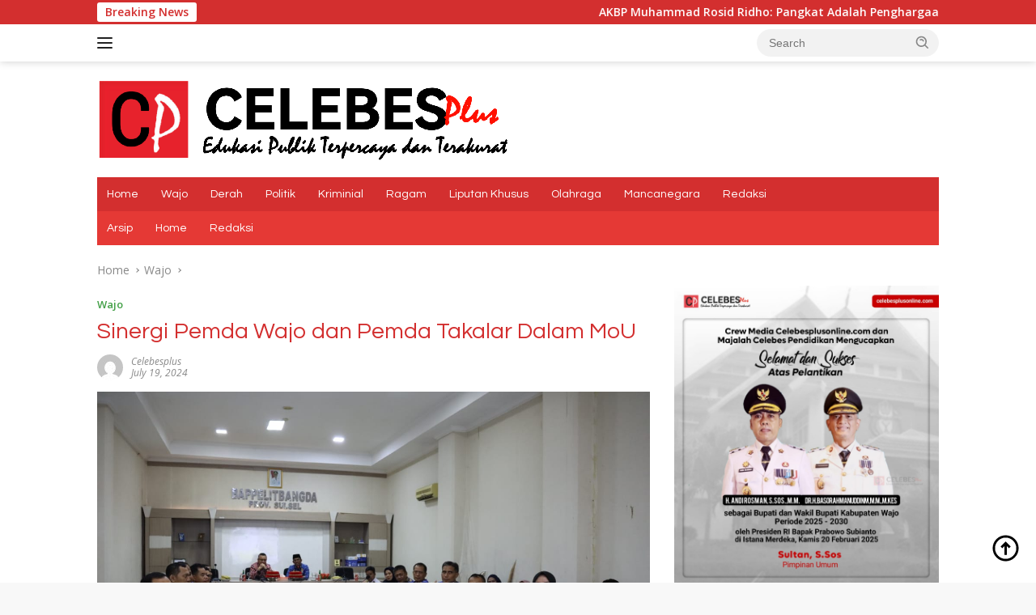

--- FILE ---
content_type: text/html; charset=UTF-8
request_url: https://celebesplusonline.com/index.php/2024/07/19/sinergi-pemda-wajo-dan-pemda-takalar-dalam-mou/
body_size: 20403
content:
<!doctype html>
<html lang="en-US">
<head>
	<meta charset="UTF-8">
	<meta name="viewport" content="width=device-width, initial-scale=1">
	<link rel="profile" href="https://gmpg.org/xfn/11">

	<meta name='robots' content='index, follow, max-image-preview:large, max-snippet:-1, max-video-preview:-1' />
	<style>img:is([sizes="auto" i], [sizes^="auto," i]) { contain-intrinsic-size: 3000px 1500px }</style>
	
	<!-- This site is optimized with the Yoast SEO plugin v24.5 - https://yoast.com/wordpress/plugins/seo/ -->
	<title>Sinergi Pemda Wajo dan Pemda Takalar Dalam MoU - CelebesPlus Online</title>
	<link rel="canonical" href="https://celebesplusonline.com/index.php/2024/07/19/sinergi-pemda-wajo-dan-pemda-takalar-dalam-mou/" />
	<meta property="og:locale" content="en_US" />
	<meta property="og:type" content="article" />
	<meta property="og:title" content="Sinergi Pemda Wajo dan Pemda Takalar Dalam MoU - CelebesPlus Online" />
	<meta property="og:description" content="Celebesplusonline.com ( Wajo Sulsel ) &#8211;Pemerintah Kabupaten Wajo dan Pemerintah Kabupaten Takalar melakukan kerjasama dengan..." />
	<meta property="og:url" content="https://celebesplusonline.com/index.php/2024/07/19/sinergi-pemda-wajo-dan-pemda-takalar-dalam-mou/" />
	<meta property="og:site_name" content="CelebesPlus Online" />
	<meta property="article:published_time" content="2024-07-19T02:38:27+00:00" />
	<meta property="og:image" content="https://celebesplusonline.com/wp-content/uploads/2024/07/IMG-20240719-WA0004.jpg" />
	<meta property="og:image:width" content="1280" />
	<meta property="og:image:height" content="853" />
	<meta property="og:image:type" content="image/jpeg" />
	<meta name="author" content="Celebesplus" />
	<meta name="twitter:card" content="summary_large_image" />
	<meta name="twitter:label1" content="Written by" />
	<meta name="twitter:data1" content="Celebesplus" />
	<meta name="twitter:label2" content="Est. reading time" />
	<meta name="twitter:data2" content="2 minutes" />
	<script type="application/ld+json" class="yoast-schema-graph">{"@context":"https://schema.org","@graph":[{"@type":"Article","@id":"https://celebesplusonline.com/index.php/2024/07/19/sinergi-pemda-wajo-dan-pemda-takalar-dalam-mou/#article","isPartOf":{"@id":"https://celebesplusonline.com/index.php/2024/07/19/sinergi-pemda-wajo-dan-pemda-takalar-dalam-mou/"},"author":{"name":"Celebesplus","@id":"https://celebesplusonline.com/#/schema/person/fcae5d14388e4b680cfbaed99f0b0b6a"},"headline":"Sinergi Pemda Wajo dan Pemda Takalar Dalam MoU","datePublished":"2024-07-19T02:38:27+00:00","mainEntityOfPage":{"@id":"https://celebesplusonline.com/index.php/2024/07/19/sinergi-pemda-wajo-dan-pemda-takalar-dalam-mou/"},"wordCount":345,"commentCount":0,"publisher":{"@id":"https://celebesplusonline.com/#organization"},"image":{"@id":"https://celebesplusonline.com/index.php/2024/07/19/sinergi-pemda-wajo-dan-pemda-takalar-dalam-mou/#primaryimage"},"thumbnailUrl":"https://celebesplusonline.com/wp-content/uploads/2024/07/IMG-20240719-WA0004.jpg","articleSection":["Wajo"],"inLanguage":"en-US","potentialAction":[{"@type":"CommentAction","name":"Comment","target":["https://celebesplusonline.com/index.php/2024/07/19/sinergi-pemda-wajo-dan-pemda-takalar-dalam-mou/#respond"]}]},{"@type":"WebPage","@id":"https://celebesplusonline.com/index.php/2024/07/19/sinergi-pemda-wajo-dan-pemda-takalar-dalam-mou/","url":"https://celebesplusonline.com/index.php/2024/07/19/sinergi-pemda-wajo-dan-pemda-takalar-dalam-mou/","name":"Sinergi Pemda Wajo dan Pemda Takalar Dalam MoU - CelebesPlus Online","isPartOf":{"@id":"https://celebesplusonline.com/#website"},"primaryImageOfPage":{"@id":"https://celebesplusonline.com/index.php/2024/07/19/sinergi-pemda-wajo-dan-pemda-takalar-dalam-mou/#primaryimage"},"image":{"@id":"https://celebesplusonline.com/index.php/2024/07/19/sinergi-pemda-wajo-dan-pemda-takalar-dalam-mou/#primaryimage"},"thumbnailUrl":"https://celebesplusonline.com/wp-content/uploads/2024/07/IMG-20240719-WA0004.jpg","datePublished":"2024-07-19T02:38:27+00:00","breadcrumb":{"@id":"https://celebesplusonline.com/index.php/2024/07/19/sinergi-pemda-wajo-dan-pemda-takalar-dalam-mou/#breadcrumb"},"inLanguage":"en-US","potentialAction":[{"@type":"ReadAction","target":["https://celebesplusonline.com/index.php/2024/07/19/sinergi-pemda-wajo-dan-pemda-takalar-dalam-mou/"]}]},{"@type":"ImageObject","inLanguage":"en-US","@id":"https://celebesplusonline.com/index.php/2024/07/19/sinergi-pemda-wajo-dan-pemda-takalar-dalam-mou/#primaryimage","url":"https://celebesplusonline.com/wp-content/uploads/2024/07/IMG-20240719-WA0004.jpg","contentUrl":"https://celebesplusonline.com/wp-content/uploads/2024/07/IMG-20240719-WA0004.jpg","width":1280,"height":853},{"@type":"BreadcrumbList","@id":"https://celebesplusonline.com/index.php/2024/07/19/sinergi-pemda-wajo-dan-pemda-takalar-dalam-mou/#breadcrumb","itemListElement":[{"@type":"ListItem","position":1,"name":"Beranda","item":"https://celebesplusonline.com/"},{"@type":"ListItem","position":2,"name":"Sinergi Pemda Wajo dan Pemda Takalar Dalam MoU"}]},{"@type":"WebSite","@id":"https://celebesplusonline.com/#website","url":"https://celebesplusonline.com/","name":"CelebesPlus Online","description":"Edukasi Publik Terpercaya dan Terakurat","publisher":{"@id":"https://celebesplusonline.com/#organization"},"potentialAction":[{"@type":"SearchAction","target":{"@type":"EntryPoint","urlTemplate":"https://celebesplusonline.com/?s={search_term_string}"},"query-input":{"@type":"PropertyValueSpecification","valueRequired":true,"valueName":"search_term_string"}}],"inLanguage":"en-US"},{"@type":"Organization","@id":"https://celebesplusonline.com/#organization","name":"CelebesPlus Online","url":"https://celebesplusonline.com/","logo":{"@type":"ImageObject","inLanguage":"en-US","@id":"https://celebesplusonline.com/#/schema/logo/image/","url":"https://celebesplusonline.com/wp-content/uploads/2024/04/logo-clb.png","contentUrl":"https://celebesplusonline.com/wp-content/uploads/2024/04/logo-clb.png","width":512,"height":103,"caption":"CelebesPlus Online "},"image":{"@id":"https://celebesplusonline.com/#/schema/logo/image/"}},{"@type":"Person","@id":"https://celebesplusonline.com/#/schema/person/fcae5d14388e4b680cfbaed99f0b0b6a","name":"Celebesplus","image":{"@type":"ImageObject","inLanguage":"en-US","@id":"https://celebesplusonline.com/#/schema/person/image/","url":"https://secure.gravatar.com/avatar/3a5770cd33fd996419b49f72a03b7f116caced517992db2aba9d328cfb01d4e8?s=96&d=mm&r=g","contentUrl":"https://secure.gravatar.com/avatar/3a5770cd33fd996419b49f72a03b7f116caced517992db2aba9d328cfb01d4e8?s=96&d=mm&r=g","caption":"Celebesplus"},"url":"https://celebesplusonline.com/index.php/author/celebesplus/"}]}</script>
	<!-- / Yoast SEO plugin. -->


<link rel='dns-prefetch' href='//fonts.googleapis.com' />
<link rel="alternate" type="application/rss+xml" title="CelebesPlus Online  &raquo; Feed" href="https://celebesplusonline.com/index.php/feed/" />
<link rel="alternate" type="application/rss+xml" title="CelebesPlus Online  &raquo; Comments Feed" href="https://celebesplusonline.com/index.php/comments/feed/" />
<link rel="alternate" type="application/rss+xml" title="CelebesPlus Online  &raquo; Sinergi Pemda Wajo dan Pemda Takalar Dalam MoU Comments Feed" href="https://celebesplusonline.com/index.php/2024/07/19/sinergi-pemda-wajo-dan-pemda-takalar-dalam-mou/feed/" />
<script>
window._wpemojiSettings = {"baseUrl":"https:\/\/s.w.org\/images\/core\/emoji\/16.0.1\/72x72\/","ext":".png","svgUrl":"https:\/\/s.w.org\/images\/core\/emoji\/16.0.1\/svg\/","svgExt":".svg","source":{"concatemoji":"https:\/\/celebesplusonline.com\/wp-includes\/js\/wp-emoji-release.min.js?ver=6.8.3"}};
/*! This file is auto-generated */
!function(s,n){var o,i,e;function c(e){try{var t={supportTests:e,timestamp:(new Date).valueOf()};sessionStorage.setItem(o,JSON.stringify(t))}catch(e){}}function p(e,t,n){e.clearRect(0,0,e.canvas.width,e.canvas.height),e.fillText(t,0,0);var t=new Uint32Array(e.getImageData(0,0,e.canvas.width,e.canvas.height).data),a=(e.clearRect(0,0,e.canvas.width,e.canvas.height),e.fillText(n,0,0),new Uint32Array(e.getImageData(0,0,e.canvas.width,e.canvas.height).data));return t.every(function(e,t){return e===a[t]})}function u(e,t){e.clearRect(0,0,e.canvas.width,e.canvas.height),e.fillText(t,0,0);for(var n=e.getImageData(16,16,1,1),a=0;a<n.data.length;a++)if(0!==n.data[a])return!1;return!0}function f(e,t,n,a){switch(t){case"flag":return n(e,"\ud83c\udff3\ufe0f\u200d\u26a7\ufe0f","\ud83c\udff3\ufe0f\u200b\u26a7\ufe0f")?!1:!n(e,"\ud83c\udde8\ud83c\uddf6","\ud83c\udde8\u200b\ud83c\uddf6")&&!n(e,"\ud83c\udff4\udb40\udc67\udb40\udc62\udb40\udc65\udb40\udc6e\udb40\udc67\udb40\udc7f","\ud83c\udff4\u200b\udb40\udc67\u200b\udb40\udc62\u200b\udb40\udc65\u200b\udb40\udc6e\u200b\udb40\udc67\u200b\udb40\udc7f");case"emoji":return!a(e,"\ud83e\udedf")}return!1}function g(e,t,n,a){var r="undefined"!=typeof WorkerGlobalScope&&self instanceof WorkerGlobalScope?new OffscreenCanvas(300,150):s.createElement("canvas"),o=r.getContext("2d",{willReadFrequently:!0}),i=(o.textBaseline="top",o.font="600 32px Arial",{});return e.forEach(function(e){i[e]=t(o,e,n,a)}),i}function t(e){var t=s.createElement("script");t.src=e,t.defer=!0,s.head.appendChild(t)}"undefined"!=typeof Promise&&(o="wpEmojiSettingsSupports",i=["flag","emoji"],n.supports={everything:!0,everythingExceptFlag:!0},e=new Promise(function(e){s.addEventListener("DOMContentLoaded",e,{once:!0})}),new Promise(function(t){var n=function(){try{var e=JSON.parse(sessionStorage.getItem(o));if("object"==typeof e&&"number"==typeof e.timestamp&&(new Date).valueOf()<e.timestamp+604800&&"object"==typeof e.supportTests)return e.supportTests}catch(e){}return null}();if(!n){if("undefined"!=typeof Worker&&"undefined"!=typeof OffscreenCanvas&&"undefined"!=typeof URL&&URL.createObjectURL&&"undefined"!=typeof Blob)try{var e="postMessage("+g.toString()+"("+[JSON.stringify(i),f.toString(),p.toString(),u.toString()].join(",")+"));",a=new Blob([e],{type:"text/javascript"}),r=new Worker(URL.createObjectURL(a),{name:"wpTestEmojiSupports"});return void(r.onmessage=function(e){c(n=e.data),r.terminate(),t(n)})}catch(e){}c(n=g(i,f,p,u))}t(n)}).then(function(e){for(var t in e)n.supports[t]=e[t],n.supports.everything=n.supports.everything&&n.supports[t],"flag"!==t&&(n.supports.everythingExceptFlag=n.supports.everythingExceptFlag&&n.supports[t]);n.supports.everythingExceptFlag=n.supports.everythingExceptFlag&&!n.supports.flag,n.DOMReady=!1,n.readyCallback=function(){n.DOMReady=!0}}).then(function(){return e}).then(function(){var e;n.supports.everything||(n.readyCallback(),(e=n.source||{}).concatemoji?t(e.concatemoji):e.wpemoji&&e.twemoji&&(t(e.twemoji),t(e.wpemoji)))}))}((window,document),window._wpemojiSettings);
</script>
<link rel='stylesheet' id='dashicons-css' href='https://celebesplusonline.com/wp-includes/css/dashicons.min.css?ver=6.8.3' media='all' />
<link rel='stylesheet' id='post-views-counter-frontend-css' href='https://celebesplusonline.com/wp-content/plugins/post-views-counter/css/frontend.min.css?ver=1.5.5' media='all' />
<link rel='stylesheet' id='menu-icons-extra-css' href='https://celebesplusonline.com/wp-content/plugins/menu-icons/css/extra.min.css?ver=0.13.18' media='all' />
<style id='wp-emoji-styles-inline-css'>

	img.wp-smiley, img.emoji {
		display: inline !important;
		border: none !important;
		box-shadow: none !important;
		height: 1em !important;
		width: 1em !important;
		margin: 0 0.07em !important;
		vertical-align: -0.1em !important;
		background: none !important;
		padding: 0 !important;
	}
</style>
<style id='kia-post-subtitle-style-inline-css'>
.wp-block-kia-post-subtitle{box-sizing:border-box;word-break:break-word}.wp-block-kia-post-subtitle a{display:inline-block}.wp-block-kia-post-subtitle.no-subtitle{opacity:.333}

</style>
<link rel='stylesheet' id='wpberita-fonts-css' href='https://fonts.googleapis.com/css?family=Questrial%3A400%2C%2C400%7COpen+Sans%3A400%2Citalic%2C600&#038;subset=latin&#038;display=swap&#038;ver=2.1.6' media='all' />
<link rel='stylesheet' id='wpberita-style-css' href='https://celebesplusonline.com/wp-content/themes/wpberita/style.css?ver=2.1.6' media='all' />
<style id='wpberita-style-inline-css'>
h1,h2,h3,h4,h5,h6,.sidr-class-site-title,.site-title,.gmr-mainmenu ul > li > a,.sidr ul li a,.heading-text,.gmr-mobilemenu ul li a,#navigationamp ul li a{font-family:Questrial;}h1,h2,h3,h4,h5,h6,.sidr-class-site-title,.site-title,.gmr-mainmenu ul > li > a,.sidr ul li a,.heading-text,.gmr-mobilemenu ul li a,#navigationamp ul li a,.related-text-onlytitle{font-weight:400;}h1 strong,h2 strong,h3 strong,h4 strong,h5 strong,h6 strong{font-weight:400;}body{font-family:Open Sans;--font-reguler:400;--font-bold:600;--background-color:#f8f8f8;--main-color:#000000;--link-color-body:#000000;--hoverlink-color-body:#D32F2F;--border-color:#cccccc;--button-bgcolor:#43A047;--button-color:#ffffff;--header-bgcolor:#ffffff;--topnav-color:#222222;--bigheadline-color:#f1c40f;--mainmenu-color:#ffffff;--mainmenu-hovercolor:#f1c40f;--secondmenu-bgcolor:#E53935;--secondmenu-color:#ffffff;--secondmenu-hovercolor:#f1c40f;--content-bgcolor:#ffffff;--content-greycolor:#888888;--greybody-bgcolor:#efefef;--footer-bgcolor:#f0f0f0;--footer-color:#666666;--footer-linkcolor:#666666;--footer-hover-linkcolor:#666666;}.entry-content-single{font-size:16px;}body,body.dark-theme{--scheme-color:#D32F2F;--secondscheme-color:#43A047;--mainmenu-bgcolor:#D32F2F;}/* Generate Using Cache */
</style>
<link rel="https://api.w.org/" href="https://celebesplusonline.com/index.php/wp-json/" /><link rel="alternate" title="JSON" type="application/json" href="https://celebesplusonline.com/index.php/wp-json/wp/v2/posts/16424" /><link rel="EditURI" type="application/rsd+xml" title="RSD" href="https://celebesplusonline.com/xmlrpc.php?rsd" />
<meta name="generator" content="WordPress 6.8.3" />
<link rel='shortlink' href='https://celebesplusonline.com/?p=16424' />
<link rel="alternate" title="oEmbed (JSON)" type="application/json+oembed" href="https://celebesplusonline.com/index.php/wp-json/oembed/1.0/embed?url=https%3A%2F%2Fcelebesplusonline.com%2Findex.php%2F2024%2F07%2F19%2Fsinergi-pemda-wajo-dan-pemda-takalar-dalam-mou%2F" />
<link rel="alternate" title="oEmbed (XML)" type="text/xml+oembed" href="https://celebesplusonline.com/index.php/wp-json/oembed/1.0/embed?url=https%3A%2F%2Fcelebesplusonline.com%2Findex.php%2F2024%2F07%2F19%2Fsinergi-pemda-wajo-dan-pemda-takalar-dalam-mou%2F&#038;format=xml" />
<link rel="pingback" href="https://celebesplusonline.com/xmlrpc.php"></head>

<body class="wp-singular post-template-default single single-post postid-16424 single-format-standard wp-custom-logo wp-embed-responsive wp-theme-wpberita idtheme kentooz">
	<a class="skip-link screen-reader-text" href="#primary">Skip to content</a>
	<div id="topnavwrap" class="gmr-topnavwrap clearfix">
		<div class="gmr-topnotification"><div class="container"><div class="list-flex"><div class="row-flex"><div class="text-marquee">Breaking News</div></div><div class="row-flex wrap-marquee"><div class="marquee">				<a href="https://celebesplusonline.com/index.php/2025/06/30/akbp-muhammad-rosid-ridho-pangkat-adalah-penghargaan-dan-tanggung-jawab/" class="gmr-recent-marquee" title="AKBP Muhammad Rosid Ridho: Pangkat Adalah Penghargaan dan Tanggung Jawab">AKBP Muhammad Rosid Ridho: Pangkat Adalah Penghargaan dan Tanggung Jawab</a>
								<a href="https://celebesplusonline.com/index.php/2025/06/30/dana-media-belum-terbayarkan-kadis-kominfotikdwi-apriyanto-diminta-angkat-bicara/" class="gmr-recent-marquee" title="Dana Media Belum Terbayarkan, Kadis Kominfotik,Dwi Apriyanto Diminta Angkat Bicara">Dana Media Belum Terbayarkan, Kadis Kominfotik,Dwi Apriyanto Diminta Angkat Bicara</a>
								<a href="https://celebesplusonline.com/index.php/2025/06/30/sunyi-penjelasan-harap-menyala-kadis-kominfotik-wajo-belum-bersuara-soal-pembayaran-media/" class="gmr-recent-marquee" title="Sunyi Penjelasan, Harap Menyala: Kadis Kominfotik Wajo Belum Bersuara Soal Pembayaran Media">Sunyi Penjelasan, Harap Menyala: Kadis Kominfotik Wajo Belum Bersuara Soal Pembayaran Media</a>
								<a href="https://celebesplusonline.com/index.php/2025/06/29/wabup-wajo-pelantikan-koni-momentum-strategis-menyongsong-tuan-rumah-porprov-sulsel/" class="gmr-recent-marquee" title="Wabup Wajo: Pelantikan KONI, Momentum Strategis Menyongsong Tuan Rumah Porprov Sulsel">Wabup Wajo: Pelantikan KONI, Momentum Strategis Menyongsong Tuan Rumah Porprov Sulsel</a>
								<a href="https://celebesplusonline.com/index.php/2025/06/28/ada-apa-denganmu-satgas-kabupaten-wajo-thm-masih-beroperasi-hingga-pukul-01-40-wita-bertepatan-1-muharram/" class="gmr-recent-marquee" title="Ada Apa Denganmu SATGAS Kabupaten Wajo??? THM Masih Beroperasi Hingga Pukul 01.40 WITA, Bertepatan 1 Muharram">Ada Apa Denganmu SATGAS Kabupaten Wajo??? THM Masih Beroperasi Hingga Pukul 01.40 WITA, Bertepatan 1 Muharram</a>
				</div></div></div></div></div>
		<div class="container">
			<div class="list-flex">
				<div class="row-flex gmr-navleft">
					<a id="gmr-responsive-menu" title="Menus" href="#menus" rel="nofollow"><div class="ktz-i-wrap"><span class="ktz-i"></span><span class="ktz-i"></span><span class="ktz-i"></span></div></a><div class="gmr-logo-mobile"><a class="custom-logo-link" href="https://celebesplusonline.com/" title="CelebesPlus Online " rel="home"><img class="custom-logo" src="https://celebesplusonline.com/wp-content/uploads/2024/04/logo-clb.png" width="512" height="103" alt="CelebesPlus Online " loading="lazy" /></a></div>				</div>

				<div class="row-flex gmr-navright">
					
								<div class="gmr-table-search">
									<form method="get" class="gmr-searchform searchform" action="https://celebesplusonline.com/">
										<input type="text" name="s" id="s" placeholder="Search" />
										<input type="hidden" name="post_type" value="post" />
										<button type="submit" role="button" class="gmr-search-submit gmr-search-icon">
										<svg xmlns="http://www.w3.org/2000/svg" aria-hidden="true" role="img" width="1em" height="1em" preserveAspectRatio="xMidYMid meet" viewBox="0 0 24 24"><path fill="currentColor" d="M10 18a7.952 7.952 0 0 0 4.897-1.688l4.396 4.396l1.414-1.414l-4.396-4.396A7.952 7.952 0 0 0 18 10c0-4.411-3.589-8-8-8s-8 3.589-8 8s3.589 8 8 8zm0-14c3.309 0 6 2.691 6 6s-2.691 6-6 6s-6-2.691-6-6s2.691-6 6-6z"/><path fill="currentColor" d="M11.412 8.586c.379.38.588.882.588 1.414h2a3.977 3.977 0 0 0-1.174-2.828c-1.514-1.512-4.139-1.512-5.652 0l1.412 1.416c.76-.758 2.07-.756 2.826-.002z"/></svg>
										</button>
									</form>
								</div>
							<div class="gmr-search-btn">
					<a id="search-menu-button" class="topnav-button gmr-search-icon" title="Search" href="#" rel="nofollow"><svg xmlns="http://www.w3.org/2000/svg" aria-hidden="true" role="img" width="1em" height="1em" preserveAspectRatio="xMidYMid meet" viewBox="0 0 24 24"><path fill="none" stroke="currentColor" stroke-linecap="round" stroke-width="2" d="m21 21l-4.486-4.494M19 10.5a8.5 8.5 0 1 1-17 0a8.5 8.5 0 0 1 17 0Z"/></svg></a>
					<div id="search-dropdown-container" class="search-dropdown search">
					<form method="get" class="gmr-searchform searchform" action="https://celebesplusonline.com/">
						<input type="text" name="s" id="s" placeholder="Search" />
						<button type="submit" class="gmr-search-submit gmr-search-icon"><svg xmlns="http://www.w3.org/2000/svg" aria-hidden="true" role="img" width="1em" height="1em" preserveAspectRatio="xMidYMid meet" viewBox="0 0 24 24"><path fill="currentColor" d="M10 18a7.952 7.952 0 0 0 4.897-1.688l4.396 4.396l1.414-1.414l-4.396-4.396A7.952 7.952 0 0 0 18 10c0-4.411-3.589-8-8-8s-8 3.589-8 8s3.589 8 8 8zm0-14c3.309 0 6 2.691 6 6s-2.691 6-6 6s-6-2.691-6-6s2.691-6 6-6z"/><path fill="currentColor" d="M11.412 8.586c.379.38.588.882.588 1.414h2a3.977 3.977 0 0 0-1.174-2.828c-1.514-1.512-4.139-1.512-5.652 0l1.412 1.416c.76-.758 2.07-.756 2.826-.002z"/></svg></button>
					</form>
					</div>
				</div>				</div>
			</div>
		</div>
				</div>

	<div id="page" class="site">

									<header id="masthead" class="site-header">
								<div class="container">
					<div class="site-branding">
						<div class="gmr-logo"><div class="gmr-logo-wrap"><a class="custom-logo-link logolink" href="https://celebesplusonline.com" title="CelebesPlus Online " rel="home"><img class="custom-logo" src="https://celebesplusonline.com/wp-content/uploads/2024/04/logo-clb.png" width="512" height="103" alt="CelebesPlus Online " loading="lazy" /></a><div class="close-topnavmenu-wrap"><a id="close-topnavmenu-button" rel="nofollow" href="#"><svg xmlns="http://www.w3.org/2000/svg" aria-hidden="true" role="img" width="1em" height="1em" preserveAspectRatio="xMidYMid meet" viewBox="0 0 32 32"><path fill="currentColor" d="M24 9.4L22.6 8L16 14.6L9.4 8L8 9.4l6.6 6.6L8 22.6L9.4 24l6.6-6.6l6.6 6.6l1.4-1.4l-6.6-6.6L24 9.4z"/></svg></a></div></div></div>					</div><!-- .site-branding -->
				</div>
			</header><!-- #masthead -->
							<div id="main-nav-wrap" class="gmr-mainmenu-wrap">
				<div class="container">
					<nav id="main-nav" class="main-navigation gmr-mainmenu">
						<ul id="primary-menu" class="menu"><li id="menu-item-15477" class="menu-item menu-item-type-custom menu-item-object-custom menu-item-home menu-item-15477"><a href="https://celebesplusonline.com/">Home</a></li>
<li id="menu-item-1135" class="menu-item menu-item-type-custom menu-item-object-custom menu-item-1135"><a href="https://celebesplusonline.com/index.php/category/wajo/">Wajo</a></li>
<li id="menu-item-511" class="menu-item menu-item-type-custom menu-item-object-custom menu-item-511"><a href="https://celebesplusonline.com/index.php/category/daerah/">Derah</a></li>
<li id="menu-item-499" class="menu-item menu-item-type-custom menu-item-object-custom menu-item-499"><a href="https://celebesplusonline.com/index.php/category/politik/">Politik</a></li>
<li id="menu-item-1205" class="menu-item menu-item-type-custom menu-item-object-custom menu-item-1205"><a href="https://celebesplusonline.com/index.php/category/kriminal/">Kriminial</a></li>
<li id="menu-item-501" class="menu-item menu-item-type-custom menu-item-object-custom menu-item-501"><a href="https://celebesplusonline.com/index.php/category/ragam/">Ragam</a></li>
<li id="menu-item-500" class="menu-item menu-item-type-custom menu-item-object-custom menu-item-home menu-item-500"><a href="https://celebesplusonline.com/">Liputan Khusus</a></li>
<li id="menu-item-512" class="menu-item menu-item-type-custom menu-item-object-custom menu-item-512"><a href="https://celebesplusonline.com/index.php/category/olahraga/">Olahraga</a></li>
<li id="menu-item-15492" class="menu-item menu-item-type-custom menu-item-object-custom menu-item-15492"><a href="https://celebesplusonline.com/index.php/category/mancanegara/">Mancanegara</a></li>
<li id="menu-item-523" class="menu-item menu-item-type-custom menu-item-object-custom menu-item-523"><a href="https://celebesplusonline.com/index.php/redaksi/">Redaksi</a></li>
</ul><ul id="secondary-menu" class="menu"><li class="page_item page-item-16173"><a href="https://celebesplusonline.com/index.php/arsip/">Arsip</a></li>
<li class="page_item page-item-448 current_page_parent"><a href="https://celebesplusonline.com/index.php/home/">Home</a></li>
<li class="page_item page-item-517"><a href="https://celebesplusonline.com/index.php/redaksi/">Redaksi</a></li>
</ul>
					</nav><!-- #main-nav -->
				</div>
			</div>
			
		
		<div id="content" class="gmr-content">

			<div class="container">
				<div class="row">
<main id="primary" class="site-main col-md-8">
	
<article id="post-16424" class="content-single post-16424 post type-post status-publish format-standard has-post-thumbnail hentry category-wajo">
				<div class="breadcrumbs" itemscope itemtype="https://schema.org/BreadcrumbList">
																						<span class="first-cl" itemprop="itemListElement" itemscope itemtype="https://schema.org/ListItem">
								<a itemscope itemtype="https://schema.org/WebPage" itemprop="item" itemid="https://celebesplusonline.com/" href="https://celebesplusonline.com/"><span itemprop="name">Home</span></a>
								<span itemprop="position" content="1"></span>
							</span>
												<span class="separator"></span>
																											<span class="0-cl" itemprop="itemListElement" itemscope itemtype="http://schema.org/ListItem">
								<a itemscope itemtype="https://schema.org/WebPage" itemprop="item" itemid="https://celebesplusonline.com/index.php/category/wajo/" href="https://celebesplusonline.com/index.php/category/wajo/"><span itemprop="name">Wajo</span></a>
								<span itemprop="position" content="2"></span>
							</span>
												<span class="separator"></span>
																				<span class="last-cl" itemscope itemtype="https://schema.org/ListItem">
						<span itemprop="name">Sinergi Pemda Wajo dan Pemda Takalar Dalam MoU</span>
						<span itemprop="position" content="3"></span>
						</span>
												</div>
				<header class="entry-header entry-header-single">
		<div class="gmr-meta-topic"><strong><span class="cat-links-content"><a href="https://celebesplusonline.com/index.php/category/wajo/" rel="category tag">Wajo</a></span></strong>&nbsp;&nbsp;</div><h1 class="entry-title"><strong>Sinergi Pemda Wajo dan Pemda Takalar Dalam MoU</strong></h1><div class="list-table clearfix"><div class="table-row"><div class="table-cell gmr-gravatar-metasingle"><a class="url" href="https://celebesplusonline.com/index.php/author/celebesplus/" title="Permalink to: Celebesplus"><img alt='' src='https://secure.gravatar.com/avatar/3a5770cd33fd996419b49f72a03b7f116caced517992db2aba9d328cfb01d4e8?s=32&#038;d=mm&#038;r=g' srcset='https://secure.gravatar.com/avatar/3a5770cd33fd996419b49f72a03b7f116caced517992db2aba9d328cfb01d4e8?s=64&#038;d=mm&#038;r=g 2x' class='avatar avatar-32 photo img-cicle' height='32' width='32' decoding='async'/></a></div><div class="table-cell gmr-content-metasingle"><div class="meta-content gmr-content-metasingle"><span class="author vcard"><a class="url fn n" href="https://celebesplusonline.com/index.php/author/celebesplus/" title="Celebesplus">Celebesplus</a></span></div><div class="meta-content gmr-content-metasingle"><span class="posted-on"><time class="entry-date published updated" datetime="2024-07-19T02:38:27+00:00">July 19, 2024</time></span></div></div></div></div>	</header><!-- .entry-header -->
				<figure class="post-thumbnail gmr-thumbnail-single">
				<img width="1280" height="853" src="https://celebesplusonline.com/wp-content/uploads/2024/07/IMG-20240719-WA0004.jpg" class="attachment-post-thumbnail size-post-thumbnail wp-post-image" alt="" decoding="async" fetchpriority="high" srcset="https://celebesplusonline.com/wp-content/uploads/2024/07/IMG-20240719-WA0004.jpg 1280w, https://celebesplusonline.com/wp-content/uploads/2024/07/IMG-20240719-WA0004-768x512.jpg 768w" sizes="(max-width: 1280px) 100vw, 1280px" />							</figure>
			
	<div class="single-wrap">
				<div class="entry-content entry-content-single clearfix">
			<p>Celebesplusonline.com ( Wajo Sulsel ) &#8211;Pemerintah Kabupaten Wajo dan Pemerintah Kabupaten Takalar melakukan kerjasama dengan menandatangani Memorandum of Understanding (MOU) untuk mendukung Penanganan Dampak Inflasi Daerah. Penandatanganan MOU itu dilakukan dalam bentuk kerjasama Perdagangan Komoditas Unggulan antar daerah yang dilakukan di Aula Bappelitbangda Provinsi Sulawesi Selatan, Rabu 17/7/2024</p>
<p>Proses Pelakasanaan Penandatanganan MOU dilakukan langsung Pj. Bupati Wajo Andi Bataralifu dan Pj. Bupati Takalar Setiaan Aswad. Menurut orang nomor satu di Kabupaten Wajo ini, saat ini Kabupaten Wajo memiliki komiditas unggulan, kami hadir dengan niat yang baik untuk memudahkan penyediaan bahan-bahan pokok dalam menangani berbagai hal untuk itu berbagai informasi dan referensi yang saya baca bahwa salah satu cara dalam menangani kesulitan adalah kerja sama. Kabupaten Wajo di kenal sebagai lumbung padi dan menjadi pemasok padi terbesar dan Wajo berhasil memproduksi ratusan ribu ton padi tiap tahunnya,” semoga dengan kerja sama ini laju inflasi akan terus kita kendalikan bersama,”pungkas Andi Bataralifu.</p>
<p>Hal senada juga disampaikan Pj. Bupati Takalar yang memberikan apresiasi yang setinggi-tingginya kepada Pj. Bupati Wajo Andi Bataralifu yang telah berkunjung ke Aula Bappelitbangda dalam rangka penandatanganan ini dan merupakan salah satu upaya konkrit pengendalian inflasi daerah dalam mendukung serta mengoptimalkan pertumbuhan ekonomi,” ungkap Pj Bupati Takalar.</p>
<p><img decoding="async" class="alignnone size-full wp-image-16425" src="http://celebesplusonline.com/wp-content/uploads/2024/07/IMG-20240719-WA0003.jpg" alt="" width="422" height="292" /></p>
<p>Kerja sama tersebut tertuang dalam surat MoU nomor: 100.3.71/004/KB-PEM-TAKALAR/VII/2024 dan nomor: 100.2.2.3/18/KB-PEMKABWAJO/2024 tentang Kerjasama Perdagangan Komoditas Unggulan Antar Daerah. isi MoU tersebut juga dibahas tentang pembiayaan yang berisikan bahwa segala biaya yang timbul dari pelaksanaan Kesepakatan Bersama ini dibebankan pada PARA PIHAK sesuai dengan tugas dan tanggung jawab masing-masing serta sesuai dengan ketentuan Peraturan Perundang-Undangan.<br />
Kesepakatan Bersama ini berlaku untuk jangka waktu 3 (tiga) tahun, terhitung sejak Kesepakatan Bersama ini ditandatangani dan dapat diperpanjang atau diakhiri berdasarkan Kesepakatan Bersama PARA PIHAK.</p>
<p>Diadakan evaluasi paling sedikit 1 (satu) kali setahun dan hasil evaluasi tersebut dipergunakan sebagai masukan untuk mencapai hasil kinerja yang optimal bagi PARA PIHAK. Dan jika salah satu PIHAK bermaksud mengakhiri atau memperpanjang Kesepakatan Bersama ini dan PIHAK yang bersangkutan harus memberitahukannya secara tertulis kepada PIHAK lainnya paling lambat 2 (dua) bulan sebelum jangka waktu Kesepakatan Bersama ini berakhir.</p>
<p>Laporan : Humas Wajo</p>
<div class="gmr-related-post-onlytitle">
<div class="related-text-onlytitle">Related News</div>
<div class="clearfix">
<div class="list-gallery-title"><a href="https://celebesplusonline.com/index.php/2025/06/30/akbp-muhammad-rosid-ridho-pangkat-adalah-penghargaan-dan-tanggung-jawab/" class="recent-title heading-text" title="AKBP Muhammad Rosid Ridho: Pangkat Adalah Penghargaan dan Tanggung Jawab" rel="bookmark">AKBP Muhammad Rosid Ridho: Pangkat Adalah Penghargaan dan Tanggung Jawab</a></div>
<div class="list-gallery-title"><a href="https://celebesplusonline.com/index.php/2025/06/30/dana-media-belum-terbayarkan-kadis-kominfotikdwi-apriyanto-diminta-angkat-bicara/" class="recent-title heading-text" title="Dana Media Belum Terbayarkan, Kadis Kominfotik,Dwi Apriyanto Diminta Angkat Bicara" rel="bookmark">Dana Media Belum Terbayarkan, Kadis Kominfotik,Dwi Apriyanto Diminta Angkat Bicara</a></div>
<div class="list-gallery-title"><a href="https://celebesplusonline.com/index.php/2025/06/30/sunyi-penjelasan-harap-menyala-kadis-kominfotik-wajo-belum-bersuara-soal-pembayaran-media/" class="recent-title heading-text" title="Sunyi Penjelasan, Harap Menyala: Kadis Kominfotik Wajo Belum Bersuara Soal Pembayaran Media" rel="bookmark">Sunyi Penjelasan, Harap Menyala: Kadis Kominfotik Wajo Belum Bersuara Soal Pembayaran Media</a></div>
<div class="list-gallery-title"><a href="https://celebesplusonline.com/index.php/2025/06/29/wabup-wajo-pelantikan-koni-momentum-strategis-menyongsong-tuan-rumah-porprov-sulsel/" class="recent-title heading-text" title="Wabup Wajo: Pelantikan KONI, Momentum Strategis Menyongsong Tuan Rumah Porprov Sulsel" rel="bookmark">Wabup Wajo: Pelantikan KONI, Momentum Strategis Menyongsong Tuan Rumah Porprov Sulsel</a></div>
<div class="list-gallery-title"><a href="https://celebesplusonline.com/index.php/2025/06/28/ada-apa-denganmu-satgas-kabupaten-wajo-thm-masih-beroperasi-hingga-pukul-01-40-wita-bertepatan-1-muharram/" class="recent-title heading-text" title="Ada Apa Denganmu SATGAS Kabupaten Wajo??? THM Masih Beroperasi Hingga Pukul 01.40 WITA, Bertepatan 1 Muharram" rel="bookmark">Ada Apa Denganmu SATGAS Kabupaten Wajo??? THM Masih Beroperasi Hingga Pukul 01.40 WITA, Bertepatan 1 Muharram</a></div>
<div class="list-gallery-title"><a href="https://celebesplusonline.com/index.php/2025/06/27/breaking-newspolres-wajo-berhasil-selamatkan-rp410-700-juta-dari-oknum-security-pelaku-pembobolan-atm-bank-sulselbar/" class="recent-title heading-text" title="Breaking News!!!Polres Wajo Berhasil Selamatkan Rp410.700 Juta Dari Oknum Security Pelaku Pembobolan ATM Bank Sulselbar" rel="bookmark">Breaking News!!!Polres Wajo Berhasil Selamatkan Rp410.700 Juta Dari Oknum Security Pelaku Pembobolan ATM Bank Sulselbar</a></div>
</div>
</div>
<div class="post-views content-post post-16424 entry-meta load-static">
				<span class="post-views-icon dashicons dashicons-chart-bar"></span> <span class="post-views-label">Dilihat :</span> <span class="post-views-count">44</span>
			</div>
			<footer class="entry-footer entry-footer-single">
								<div class="gmr-cf-metacontent heading-text meta-content"></div>			</footer><!-- .entry-footer -->
					</div><!-- .entry-content -->
	</div>
	<div class="list-table clearfix"><div class="table-row"><div class="table-cell"><span class="comments-link heading-text"><a href="https://celebesplusonline.com/index.php/2024/07/19/sinergi-pemda-wajo-dan-pemda-takalar-dalam-mou/#respond"><svg xmlns="http://www.w3.org/2000/svg" aria-hidden="true" role="img" width="1em" height="1em" preserveAspectRatio="xMidYMid meet" viewBox="0 0 16 16"><path fill="#888" d="M3.05 3A2.5 2.5 0 0 1 5.5 1H12a3 3 0 0 1 3 3v4.5a2.5 2.5 0 0 1-2 2.45V11a2 2 0 0 1-2 2H7.16l-2.579 1.842A1 1 0 0 1 3 14.028V13a2 2 0 0 1-2-2V5a2 2 0 0 1 2-2h.05Zm1.035 0H11a2 2 0 0 1 2 2v4.915A1.5 1.5 0 0 0 14 8.5V4a2 2 0 0 0-2-2H5.5a1.5 1.5 0 0 0-1.415 1ZM12 11V5a1 1 0 0 0-1-1H3a1 1 0 0 0-1 1v6a1 1 0 0 0 1 1h1v2.028L6.84 12H11a1 1 0 0 0 1-1Z"/></svg><span class="text-comment">Comment</span></a></span></div><div class="table-cell gmr-content-share"><ul class="gmr-socialicon-share pull-right"><li class="facebook"><a href="https://www.facebook.com/sharer/sharer.php?u=https%3A%2F%2Fcelebesplusonline.com%2Findex.php%2F2024%2F07%2F19%2Fsinergi-pemda-wajo-dan-pemda-takalar-dalam-mou%2F" target="_blank" rel="nofollow" title="Facebook Share"><svg xmlns="http://www.w3.org/2000/svg" aria-hidden="true" role="img" width="1em" height="1em" preserveAspectRatio="xMidYMid meet" viewBox="0 0 32 32"><path fill="#4267b2" d="M19.254 2C15.312 2 13 4.082 13 8.826V13H8v5h5v12h5V18h4l1-5h-5V9.672C18 7.885 18.583 7 20.26 7H23V2.205C22.526 2.141 21.145 2 19.254 2z"/></svg></a></li><li class="twitter"><a href="https://twitter.com/intent/tweet?url=https%3A%2F%2Fcelebesplusonline.com%2Findex.php%2F2024%2F07%2F19%2Fsinergi-pemda-wajo-dan-pemda-takalar-dalam-mou%2F&amp;text=Sinergi%20Pemda%20Wajo%20dan%20Pemda%20Takalar%20Dalam%20MoU" target="_blank" rel="nofollow" title="Tweet This"><svg xmlns="http://www.w3.org/2000/svg" width="24" height="24" viewBox="0 0 24 24"><path fill="currentColor" d="M18.205 2.25h3.308l-7.227 8.26l8.502 11.24H16.13l-5.214-6.817L4.95 21.75H1.64l7.73-8.835L1.215 2.25H8.04l4.713 6.231l5.45-6.231Zm-1.161 17.52h1.833L7.045 4.126H5.078L17.044 19.77Z"/></svg></a></li><li class="pin"><a href="https://pinterest.com/pin/create/button/?url=https%3A%2F%2Fcelebesplusonline.com%2Findex.php%2F2024%2F07%2F19%2Fsinergi-pemda-wajo-dan-pemda-takalar-dalam-mou%2F&amp;desciption=Sinergi%20Pemda%20Wajo%20dan%20Pemda%20Takalar%20Dalam%20MoU&amp;media=https%3A%2F%2Fcelebesplusonline.com%2Fwp-content%2Fuploads%2F2024%2F07%2FIMG-20240719-WA0004.jpg" target="_blank" rel="nofollow" title="Tweet This"><svg xmlns="http://www.w3.org/2000/svg" aria-hidden="true" role="img" width="1em" height="1em" preserveAspectRatio="xMidYMid meet" viewBox="0 0 32 32"><path fill="#e60023" d="M16.75.406C10.337.406 4 4.681 4 11.6c0 4.4 2.475 6.9 3.975 6.9c.619 0 .975-1.725.975-2.212c0-.581-1.481-1.819-1.481-4.238c0-5.025 3.825-8.588 8.775-8.588c4.256 0 7.406 2.419 7.406 6.863c0 3.319-1.331 9.544-5.644 9.544c-1.556 0-2.888-1.125-2.888-2.737c0-2.363 1.65-4.65 1.65-7.088c0-4.137-5.869-3.387-5.869 1.613c0 1.05.131 2.212.6 3.169c-.863 3.713-2.625 9.244-2.625 13.069c0 1.181.169 2.344.281 3.525c.212.238.106.213.431.094c3.15-4.313 3.038-5.156 4.463-10.8c.769 1.463 2.756 2.25 4.331 2.25c6.637 0 9.619-6.469 9.619-12.3c0-6.206-5.363-10.256-11.25-10.256z"/></svg></a></li><li class="telegram"><a href="https://t.me/share/url?url=https%3A%2F%2Fcelebesplusonline.com%2Findex.php%2F2024%2F07%2F19%2Fsinergi-pemda-wajo-dan-pemda-takalar-dalam-mou%2F&amp;text=Sinergi%20Pemda%20Wajo%20dan%20Pemda%20Takalar%20Dalam%20MoU" target="_blank" rel="nofollow" title="Telegram Share"><svg xmlns="http://www.w3.org/2000/svg" aria-hidden="true" role="img" width="1em" height="1em" preserveAspectRatio="xMidYMid meet" viewBox="0 0 15 15"><path fill="none" stroke="#08c" stroke-linejoin="round" d="m14.5 1.5l-14 5l4 2l6-4l-4 5l6 4l2-12Z"/></svg></a></li><li class="whatsapp"><a href="https://api.whatsapp.com/send?text=Sinergi%20Pemda%20Wajo%20dan%20Pemda%20Takalar%20Dalam%20MoU https%3A%2F%2Fcelebesplusonline.com%2Findex.php%2F2024%2F07%2F19%2Fsinergi-pemda-wajo-dan-pemda-takalar-dalam-mou%2F" target="_blank" rel="nofollow" title="Send To WhatsApp"><svg xmlns="http://www.w3.org/2000/svg" aria-hidden="true" role="img" width="1em" height="1em" preserveAspectRatio="xMidYMid meet" viewBox="0 0 32 32"><path fill="#25d366" d="M23.328 19.177c-.401-.203-2.354-1.156-2.719-1.292c-.365-.13-.63-.198-.896.203c-.26.391-1.026 1.286-1.26 1.547s-.464.281-.859.104c-.401-.203-1.682-.62-3.203-1.984c-1.188-1.057-1.979-2.359-2.214-2.76c-.234-.396-.026-.62.172-.818c.182-.182.401-.458.604-.698c.193-.24.255-.401.396-.661c.13-.281.063-.5-.036-.698s-.896-2.161-1.229-2.943c-.318-.776-.651-.677-.896-.677c-.229-.021-.495-.021-.76-.021s-.698.099-1.063.479c-.365.401-1.396 1.359-1.396 3.297c0 1.943 1.427 3.823 1.625 4.104c.203.26 2.807 4.26 6.802 5.979c.953.401 1.693.641 2.271.839c.953.302 1.823.26 2.51.161c.76-.125 2.354-.964 2.688-1.901c.339-.943.339-1.724.24-1.901c-.099-.182-.359-.281-.76-.458zM16.083 29h-.021c-2.365 0-4.703-.641-6.745-1.839l-.479-.286l-5 1.302l1.344-4.865l-.323-.5a13.166 13.166 0 0 1-2.021-7.01c0-7.26 5.943-13.182 13.255-13.182c3.542 0 6.865 1.38 9.365 3.88a13.058 13.058 0 0 1 3.88 9.323C29.328 23.078 23.39 29 16.088 29zM27.359 4.599C24.317 1.661 20.317 0 16.062 0C7.286 0 .14 7.115.135 15.859c0 2.792.729 5.516 2.125 7.927L0 32l8.448-2.203a16.13 16.13 0 0 0 7.615 1.932h.005c8.781 0 15.927-7.115 15.932-15.865c0-4.234-1.651-8.219-4.661-11.214z"/></svg></a></li></ul></div></div></div><div class="gmr-related-post"><h3 class="related-text">Read Also</h3><div class="wpberita-list-gallery clearfix"><div class="list-gallery related-gallery"><a href="https://celebesplusonline.com/index.php/2025/06/30/akbp-muhammad-rosid-ridho-pangkat-adalah-penghargaan-dan-tanggung-jawab/" class="post-thumbnail" aria-hidden="true" tabindex="-1" title="AKBP Muhammad Rosid Ridho: Pangkat Adalah Penghargaan dan Tanggung Jawab" rel="bookmark"><img width="250" height="140" src="https://celebesplusonline.com/wp-content/uploads/2025/06/IMG-20250630-WA0220-250x140.jpg" class="attachment-medium-new size-medium-new wp-post-image" alt="" decoding="async" loading="lazy" srcset="https://celebesplusonline.com/wp-content/uploads/2025/06/IMG-20250630-WA0220-250x140.jpg 250w, https://celebesplusonline.com/wp-content/uploads/2025/06/IMG-20250630-WA0220-400x225.jpg 400w, https://celebesplusonline.com/wp-content/uploads/2025/06/IMG-20250630-WA0220-768x430.jpg 768w, https://celebesplusonline.com/wp-content/uploads/2025/06/IMG-20250630-WA0220-1536x860.jpg 1536w, https://celebesplusonline.com/wp-content/uploads/2025/06/IMG-20250630-WA0220-2048x1147.jpg 2048w" sizes="auto, (max-width: 250px) 100vw, 250px" /></a><div class="list-gallery-title"><a href="https://celebesplusonline.com/index.php/2025/06/30/akbp-muhammad-rosid-ridho-pangkat-adalah-penghargaan-dan-tanggung-jawab/" class="recent-title heading-text" title="AKBP Muhammad Rosid Ridho: Pangkat Adalah Penghargaan dan Tanggung Jawab" rel="bookmark">AKBP Muhammad Rosid Ridho: Pangkat Adalah Penghargaan dan Tanggung Jawab</a></div></div><div class="list-gallery related-gallery"><a href="https://celebesplusonline.com/index.php/2025/06/30/dana-media-belum-terbayarkan-kadis-kominfotikdwi-apriyanto-diminta-angkat-bicara/" class="post-thumbnail" aria-hidden="true" tabindex="-1" title="Dana Media Belum Terbayarkan, Kadis Kominfotik,Dwi Apriyanto Diminta Angkat Bicara" rel="bookmark"><img width="250" height="140" src="https://celebesplusonline.com/wp-content/uploads/2025/06/IMG-20250630-WA0007-250x140.jpg" class="attachment-medium-new size-medium-new wp-post-image" alt="" decoding="async" loading="lazy" srcset="https://celebesplusonline.com/wp-content/uploads/2025/06/IMG-20250630-WA0007-250x140.jpg 250w, https://celebesplusonline.com/wp-content/uploads/2025/06/IMG-20250630-WA0007-400x225.jpg 400w" sizes="auto, (max-width: 250px) 100vw, 250px" /></a><div class="list-gallery-title"><a href="https://celebesplusonline.com/index.php/2025/06/30/dana-media-belum-terbayarkan-kadis-kominfotikdwi-apriyanto-diminta-angkat-bicara/" class="recent-title heading-text" title="Dana Media Belum Terbayarkan, Kadis Kominfotik,Dwi Apriyanto Diminta Angkat Bicara" rel="bookmark">Dana Media Belum Terbayarkan, Kadis Kominfotik,Dwi Apriyanto Diminta Angkat Bicara</a></div></div><div class="list-gallery related-gallery"><a href="https://celebesplusonline.com/index.php/2025/06/30/sunyi-penjelasan-harap-menyala-kadis-kominfotik-wajo-belum-bersuara-soal-pembayaran-media/" class="post-thumbnail" aria-hidden="true" tabindex="-1" title="Sunyi Penjelasan, Harap Menyala: Kadis Kominfotik Wajo Belum Bersuara Soal Pembayaran Media" rel="bookmark"><img width="250" height="140" src="https://celebesplusonline.com/wp-content/uploads/2025/06/IMG-20250630-WA0006-250x140.jpg" class="attachment-medium-new size-medium-new wp-post-image" alt="" decoding="async" loading="lazy" srcset="https://celebesplusonline.com/wp-content/uploads/2025/06/IMG-20250630-WA0006-250x140.jpg 250w, https://celebesplusonline.com/wp-content/uploads/2025/06/IMG-20250630-WA0006-400x225.jpg 400w" sizes="auto, (max-width: 250px) 100vw, 250px" /></a><div class="list-gallery-title"><a href="https://celebesplusonline.com/index.php/2025/06/30/sunyi-penjelasan-harap-menyala-kadis-kominfotik-wajo-belum-bersuara-soal-pembayaran-media/" class="recent-title heading-text" title="Sunyi Penjelasan, Harap Menyala: Kadis Kominfotik Wajo Belum Bersuara Soal Pembayaran Media" rel="bookmark">Sunyi Penjelasan, Harap Menyala: Kadis Kominfotik Wajo Belum Bersuara Soal Pembayaran Media</a></div></div><div class="list-gallery related-gallery"><a href="https://celebesplusonline.com/index.php/2025/06/29/wabup-wajo-pelantikan-koni-momentum-strategis-menyongsong-tuan-rumah-porprov-sulsel/" class="post-thumbnail" aria-hidden="true" tabindex="-1" title="Wabup Wajo: Pelantikan KONI, Momentum Strategis Menyongsong Tuan Rumah Porprov Sulsel" rel="bookmark"><img width="250" height="140" src="https://celebesplusonline.com/wp-content/uploads/2025/06/IMG-20250629-WA0046-250x140.jpg" class="attachment-medium-new size-medium-new wp-post-image" alt="" decoding="async" loading="lazy" srcset="https://celebesplusonline.com/wp-content/uploads/2025/06/IMG-20250629-WA0046-250x140.jpg 250w, https://celebesplusonline.com/wp-content/uploads/2025/06/IMG-20250629-WA0046-400x225.jpg 400w, https://celebesplusonline.com/wp-content/uploads/2025/06/IMG-20250629-WA0046-768x432.jpg 768w, https://celebesplusonline.com/wp-content/uploads/2025/06/IMG-20250629-WA0046.jpg 1536w" sizes="auto, (max-width: 250px) 100vw, 250px" /></a><div class="list-gallery-title"><a href="https://celebesplusonline.com/index.php/2025/06/29/wabup-wajo-pelantikan-koni-momentum-strategis-menyongsong-tuan-rumah-porprov-sulsel/" class="recent-title heading-text" title="Wabup Wajo: Pelantikan KONI, Momentum Strategis Menyongsong Tuan Rumah Porprov Sulsel" rel="bookmark">Wabup Wajo: Pelantikan KONI, Momentum Strategis Menyongsong Tuan Rumah Porprov Sulsel</a></div></div><div class="list-gallery related-gallery"><div class="list-gallery-title"><a href="https://celebesplusonline.com/index.php/2025/06/28/ada-apa-denganmu-satgas-kabupaten-wajo-thm-masih-beroperasi-hingga-pukul-01-40-wita-bertepatan-1-muharram/" class="recent-title heading-text" title="Ada Apa Denganmu SATGAS Kabupaten Wajo??? THM Masih Beroperasi Hingga Pukul 01.40 WITA, Bertepatan 1 Muharram" rel="bookmark">Ada Apa Denganmu SATGAS Kabupaten Wajo??? THM Masih Beroperasi Hingga Pukul 01.40 WITA, Bertepatan 1 Muharram</a></div></div><div class="list-gallery related-gallery"><a href="https://celebesplusonline.com/index.php/2025/06/27/breaking-newspolres-wajo-berhasil-selamatkan-rp410-700-juta-dari-oknum-security-pelaku-pembobolan-atm-bank-sulselbar/" class="post-thumbnail" aria-hidden="true" tabindex="-1" title="Breaking News!!!Polres Wajo Berhasil Selamatkan Rp410.700 Juta Dari Oknum Security Pelaku Pembobolan ATM Bank Sulselbar" rel="bookmark"><img width="250" height="140" src="https://celebesplusonline.com/wp-content/uploads/2025/06/IMG-20250627-WA0117-250x140.jpg" class="attachment-medium-new size-medium-new wp-post-image" alt="" decoding="async" loading="lazy" srcset="https://celebesplusonline.com/wp-content/uploads/2025/06/IMG-20250627-WA0117-250x140.jpg 250w, https://celebesplusonline.com/wp-content/uploads/2025/06/IMG-20250627-WA0117-400x225.jpg 400w, https://celebesplusonline.com/wp-content/uploads/2025/06/IMG-20250627-WA0117-768x430.jpg 768w, https://celebesplusonline.com/wp-content/uploads/2025/06/IMG-20250627-WA0117-1536x860.jpg 1536w, https://celebesplusonline.com/wp-content/uploads/2025/06/IMG-20250627-WA0117.jpg 1600w" sizes="auto, (max-width: 250px) 100vw, 250px" /></a><div class="list-gallery-title"><a href="https://celebesplusonline.com/index.php/2025/06/27/breaking-newspolres-wajo-berhasil-selamatkan-rp410-700-juta-dari-oknum-security-pelaku-pembobolan-atm-bank-sulselbar/" class="recent-title heading-text" title="Breaking News!!!Polres Wajo Berhasil Selamatkan Rp410.700 Juta Dari Oknum Security Pelaku Pembobolan ATM Bank Sulselbar" rel="bookmark">Breaking News!!!Polres Wajo Berhasil Selamatkan Rp410.700 Juta Dari Oknum Security Pelaku Pembobolan ATM Bank Sulselbar</a></div></div></div></div><div class="gmr-related-post"><h3 class="related-text first-relatedtext">Recommendation for You</h3><div class="wpberita-list-gallery clearfix"><div class="list-gallery related-gallery third-gallery"><a href="https://celebesplusonline.com/index.php/2025/06/30/akbp-muhammad-rosid-ridho-pangkat-adalah-penghargaan-dan-tanggung-jawab/" class="post-thumbnail" aria-hidden="true" tabindex="-1" title="AKBP Muhammad Rosid Ridho: Pangkat Adalah Penghargaan dan Tanggung Jawab" rel="bookmark"><img width="400" height="225" src="https://celebesplusonline.com/wp-content/uploads/2025/06/IMG-20250630-WA0220-400x225.jpg" class="attachment-large size-large wp-post-image" alt="" decoding="async" loading="lazy" srcset="https://celebesplusonline.com/wp-content/uploads/2025/06/IMG-20250630-WA0220-400x225.jpg 400w, https://celebesplusonline.com/wp-content/uploads/2025/06/IMG-20250630-WA0220-768x430.jpg 768w, https://celebesplusonline.com/wp-content/uploads/2025/06/IMG-20250630-WA0220-1536x860.jpg 1536w, https://celebesplusonline.com/wp-content/uploads/2025/06/IMG-20250630-WA0220-2048x1147.jpg 2048w, https://celebesplusonline.com/wp-content/uploads/2025/06/IMG-20250630-WA0220-250x140.jpg 250w" sizes="auto, (max-width: 400px) 100vw, 400px" /></a><div class="list-gallery-title"><a href="https://celebesplusonline.com/index.php/2025/06/30/akbp-muhammad-rosid-ridho-pangkat-adalah-penghargaan-dan-tanggung-jawab/" class="recent-title heading-text" title="AKBP Muhammad Rosid Ridho: Pangkat Adalah Penghargaan dan Tanggung Jawab" rel="bookmark">AKBP Muhammad Rosid Ridho: Pangkat Adalah Penghargaan dan Tanggung Jawab</a></div><div class="entry-content entry-content-archive"><p>Celebesolusonline. com// WAJO SULSEL— Polres Wajo menggelar upacara kenaikan pangkat setingkat lebih tinggi bagi sejumlah&#8230;</p>
</div></div><div class="list-gallery related-gallery third-gallery"><a href="https://celebesplusonline.com/index.php/2025/06/30/dana-media-belum-terbayarkan-kadis-kominfotikdwi-apriyanto-diminta-angkat-bicara/" class="post-thumbnail" aria-hidden="true" tabindex="-1" title="Dana Media Belum Terbayarkan, Kadis Kominfotik,Dwi Apriyanto Diminta Angkat Bicara" rel="bookmark"><img width="400" height="225" src="https://celebesplusonline.com/wp-content/uploads/2025/06/IMG-20250630-WA0007-400x225.jpg" class="attachment-large size-large wp-post-image" alt="" decoding="async" loading="lazy" srcset="https://celebesplusonline.com/wp-content/uploads/2025/06/IMG-20250630-WA0007-400x225.jpg 400w, https://celebesplusonline.com/wp-content/uploads/2025/06/IMG-20250630-WA0007-250x140.jpg 250w" sizes="auto, (max-width: 400px) 100vw, 400px" /></a><div class="list-gallery-title"><a href="https://celebesplusonline.com/index.php/2025/06/30/dana-media-belum-terbayarkan-kadis-kominfotikdwi-apriyanto-diminta-angkat-bicara/" class="recent-title heading-text" title="Dana Media Belum Terbayarkan, Kadis Kominfotik,Dwi Apriyanto Diminta Angkat Bicara" rel="bookmark">Dana Media Belum Terbayarkan, Kadis Kominfotik,Dwi Apriyanto Diminta Angkat Bicara</a></div><div class="entry-content entry-content-archive"><p>Senin, 30 Juni 2025 Control24jam.co. id// WAJO SULSEL &#8212; Hingga akhir pertengahan tahun 2025 berjalan,&#8230;</p>
</div></div><div class="list-gallery related-gallery third-gallery"><a href="https://celebesplusonline.com/index.php/2025/06/30/sunyi-penjelasan-harap-menyala-kadis-kominfotik-wajo-belum-bersuara-soal-pembayaran-media/" class="post-thumbnail" aria-hidden="true" tabindex="-1" title="Sunyi Penjelasan, Harap Menyala: Kadis Kominfotik Wajo Belum Bersuara Soal Pembayaran Media" rel="bookmark"><img width="400" height="225" src="https://celebesplusonline.com/wp-content/uploads/2025/06/IMG-20250630-WA0006-400x225.jpg" class="attachment-large size-large wp-post-image" alt="" decoding="async" loading="lazy" srcset="https://celebesplusonline.com/wp-content/uploads/2025/06/IMG-20250630-WA0006-400x225.jpg 400w, https://celebesplusonline.com/wp-content/uploads/2025/06/IMG-20250630-WA0006-250x140.jpg 250w" sizes="auto, (max-width: 400px) 100vw, 400px" /></a><div class="list-gallery-title"><a href="https://celebesplusonline.com/index.php/2025/06/30/sunyi-penjelasan-harap-menyala-kadis-kominfotik-wajo-belum-bersuara-soal-pembayaran-media/" class="recent-title heading-text" title="Sunyi Penjelasan, Harap Menyala: Kadis Kominfotik Wajo Belum Bersuara Soal Pembayaran Media" rel="bookmark">Sunyi Penjelasan, Harap Menyala: Kadis Kominfotik Wajo Belum Bersuara Soal Pembayaran Media</a></div><div class="entry-content entry-content-archive"><p>Senin, 30 Juni 2025 Celebesplusonline. com// WAJO SULSEL— Di tengah detik-detik pertengahan tahun 2025 yang&#8230;</p>
</div></div><div class="list-gallery related-gallery third-gallery"><a href="https://celebesplusonline.com/index.php/2025/06/29/wabup-wajo-pelantikan-koni-momentum-strategis-menyongsong-tuan-rumah-porprov-sulsel/" class="post-thumbnail" aria-hidden="true" tabindex="-1" title="Wabup Wajo: Pelantikan KONI, Momentum Strategis Menyongsong Tuan Rumah Porprov Sulsel" rel="bookmark"><img width="400" height="225" src="https://celebesplusonline.com/wp-content/uploads/2025/06/IMG-20250629-WA0046-400x225.jpg" class="attachment-large size-large wp-post-image" alt="" decoding="async" loading="lazy" srcset="https://celebesplusonline.com/wp-content/uploads/2025/06/IMG-20250629-WA0046-400x225.jpg 400w, https://celebesplusonline.com/wp-content/uploads/2025/06/IMG-20250629-WA0046-768x432.jpg 768w, https://celebesplusonline.com/wp-content/uploads/2025/06/IMG-20250629-WA0046-250x140.jpg 250w, https://celebesplusonline.com/wp-content/uploads/2025/06/IMG-20250629-WA0046.jpg 1536w" sizes="auto, (max-width: 400px) 100vw, 400px" /></a><div class="list-gallery-title"><a href="https://celebesplusonline.com/index.php/2025/06/29/wabup-wajo-pelantikan-koni-momentum-strategis-menyongsong-tuan-rumah-porprov-sulsel/" class="recent-title heading-text" title="Wabup Wajo: Pelantikan KONI, Momentum Strategis Menyongsong Tuan Rumah Porprov Sulsel" rel="bookmark">Wabup Wajo: Pelantikan KONI, Momentum Strategis Menyongsong Tuan Rumah Porprov Sulsel</a></div><div class="entry-content entry-content-archive"><p>Minggu, 29 Juni 2025 Celebesplusonline. com// WAJO SULSEL— Wakil Bupati Wajo,dr.H.Baso Rahmanuddin Makkaraka,MM,M.Kes menyebut pelantikan&#8230;</p>
</div></div><div class="list-gallery related-gallery third-gallery"><div class="list-gallery-title"><a href="https://celebesplusonline.com/index.php/2025/06/28/ada-apa-denganmu-satgas-kabupaten-wajo-thm-masih-beroperasi-hingga-pukul-01-40-wita-bertepatan-1-muharram/" class="recent-title heading-text" title="Ada Apa Denganmu SATGAS Kabupaten Wajo??? THM Masih Beroperasi Hingga Pukul 01.40 WITA, Bertepatan 1 Muharram" rel="bookmark">Ada Apa Denganmu SATGAS Kabupaten Wajo??? THM Masih Beroperasi Hingga Pukul 01.40 WITA, Bertepatan 1 Muharram</a></div><div class="entry-content entry-content-archive"><p>Sabtu, 28 Juni 2025 Celebesplusonline. com// WAJO SULSEL— Salah satu Tempat Hiburan Malam (THM) yang&#8230;</p>
</div></div><div class="list-gallery related-gallery third-gallery"><a href="https://celebesplusonline.com/index.php/2025/06/27/breaking-newspolres-wajo-berhasil-selamatkan-rp410-700-juta-dari-oknum-security-pelaku-pembobolan-atm-bank-sulselbar/" class="post-thumbnail" aria-hidden="true" tabindex="-1" title="Breaking News!!!Polres Wajo Berhasil Selamatkan Rp410.700 Juta Dari Oknum Security Pelaku Pembobolan ATM Bank Sulselbar" rel="bookmark"><img width="400" height="225" src="https://celebesplusonline.com/wp-content/uploads/2025/06/IMG-20250627-WA0117-400x225.jpg" class="attachment-large size-large wp-post-image" alt="" decoding="async" loading="lazy" srcset="https://celebesplusonline.com/wp-content/uploads/2025/06/IMG-20250627-WA0117-400x225.jpg 400w, https://celebesplusonline.com/wp-content/uploads/2025/06/IMG-20250627-WA0117-768x430.jpg 768w, https://celebesplusonline.com/wp-content/uploads/2025/06/IMG-20250627-WA0117-1536x860.jpg 1536w, https://celebesplusonline.com/wp-content/uploads/2025/06/IMG-20250627-WA0117-250x140.jpg 250w, https://celebesplusonline.com/wp-content/uploads/2025/06/IMG-20250627-WA0117.jpg 1600w" sizes="auto, (max-width: 400px) 100vw, 400px" /></a><div class="list-gallery-title"><a href="https://celebesplusonline.com/index.php/2025/06/27/breaking-newspolres-wajo-berhasil-selamatkan-rp410-700-juta-dari-oknum-security-pelaku-pembobolan-atm-bank-sulselbar/" class="recent-title heading-text" title="Breaking News!!!Polres Wajo Berhasil Selamatkan Rp410.700 Juta Dari Oknum Security Pelaku Pembobolan ATM Bank Sulselbar" rel="bookmark">Breaking News!!!Polres Wajo Berhasil Selamatkan Rp410.700 Juta Dari Oknum Security Pelaku Pembobolan ATM Bank Sulselbar</a></div><div class="entry-content entry-content-archive"><p>Jumat, 27 Juni 2025 Celebesplusonline. com// WAJO SULSEL– Satuan Reserse Kriminal (Satreskrim) Polres Wajo jajaran&#8230;</p>
</div></div></div></div>
</article><!-- #post-16424 -->

<div id="comments" class="comments-area">

		<div id="respond" class="comment-respond">
		<h3 id="reply-title" class="comment-reply-title">Leave a Reply <small><a rel="nofollow" id="cancel-comment-reply-link" href="/index.php/2024/07/19/sinergi-pemda-wajo-dan-pemda-takalar-dalam-mou/#respond" style="display:none;">Cancel reply</a></small></h3><form action="https://celebesplusonline.com/wp-comments-post.php" method="post" id="commentform" class="comment-form"><p class="comment-notes"><span id="email-notes">Your email address will not be published.</span> <span class="required-field-message">Required fields are marked <span class="required">*</span></span></p><p class="comment-form-comment"><textarea id="comment" name="comment" cols="45" rows="5" placeholder="Comment" aria-required="true"></textarea></p><p class="comment-form-author"><input id="author" name="author" type="text" value="" placeholder="Name" size="30" /></p>
<p class="comment-form-email"><input id="email" name="email" type="text" value="" placeholder="Email" size="30" /></p>
<p class="comment-form-url"><input id="url" name="url" type="text" value="" placeholder="Website" size="30" /></p>
<p class="comment-form-cookies-consent"><input id="wp-comment-cookies-consent" name="wp-comment-cookies-consent" type="checkbox" value="yes" /> <label for="wp-comment-cookies-consent">Save my name, email, and website in this browser for the next time I comment.</label></p>
<p class="form-submit"><input name="submit" type="submit" id="submit" class="submit" value="Post Comment" /> <input type='hidden' name='comment_post_ID' value='16424' id='comment_post_ID' />
<input type='hidden' name='comment_parent' id='comment_parent' value='0' />
</p></form>	</div><!-- #respond -->
	
</div><!-- #comments -->

</main><!-- #main -->


<aside id="secondary" class="widget-area col-md-4 pos-sticky">
	<section id="text-17" class="widget widget_text">			<div class="textwidget"></div>
		</section><section id="text-7" class="widget widget_text">			<div class="textwidget"><p><img loading="lazy" decoding="async" class="alignnone size-full wp-image-19806" src="http://celebesplusonline.com/wp-content/uploads/2025/02/IMG-20250221-WA0059.jpg" alt="" width="1422" height="1600" srcset="https://celebesplusonline.com/wp-content/uploads/2025/02/IMG-20250221-WA0059.jpg 1422w, https://celebesplusonline.com/wp-content/uploads/2025/02/IMG-20250221-WA0059-768x864.jpg 768w, https://celebesplusonline.com/wp-content/uploads/2025/02/IMG-20250221-WA0059-1365x1536.jpg 1365w" sizes="auto, (max-width: 1422px) 100vw, 1422px" /></p>
<p><img loading="lazy" decoding="async" src="http://celebesplusonline.com/wp-content/uploads/2025/06/FB_IMG_1750858873705.jpg" alt="" width="2048" height="2048" class="alignnone size-full wp-image-20946" srcset="https://celebesplusonline.com/wp-content/uploads/2025/06/FB_IMG_1750858873705.jpg 2048w, https://celebesplusonline.com/wp-content/uploads/2025/06/FB_IMG_1750858873705-100x100.jpg 100w, https://celebesplusonline.com/wp-content/uploads/2025/06/FB_IMG_1750858873705-768x768.jpg 768w, https://celebesplusonline.com/wp-content/uploads/2025/06/FB_IMG_1750858873705-1536x1536.jpg 1536w" sizes="auto, (max-width: 2048px) 100vw, 2048px" /><br />
 </p>
<p><img loading="lazy" decoding="async" class="alignnone size-full wp-image-16726" src="http://celebesplusonline.com/wp-content/uploads/2024/08/FB_IMG_1723466916094.jpg" alt="" width="1080" height="1215" srcset="https://celebesplusonline.com/wp-content/uploads/2024/08/FB_IMG_1723466916094.jpg 1080w, https://celebesplusonline.com/wp-content/uploads/2024/08/FB_IMG_1723466916094-768x864.jpg 768w" sizes="auto, (max-width: 1080px) 100vw, 1080px" /></p>
</div>
		</section><section id="search-2" class="widget widget_search"><h3 class="widget-title">Pencarian</h3><form role="search" method="get" class="search-form" action="https://celebesplusonline.com/">
				<label>
					<span class="screen-reader-text">Search for:</span>
					<input type="search" class="search-field" placeholder="Search &hellip;" value="" name="s" />
				</label>
				<input type="submit" class="search-submit" value="Search" />
			</form></section><section id="text-17" class="widget widget_text">			<div class="textwidget"></div>
		</section><section id="search-2" class="widget widget_search"><h3 class="widget-title">Pencarian</h3><form role="search" method="get" class="search-form" action="https://celebesplusonline.com/">
				<label>
					<span class="screen-reader-text">Search for:</span>
					<input type="search" class="search-field" placeholder="Search &hellip;" value="" name="s" />
				</label>
				<input type="submit" class="search-submit" value="Search" />
			</form></section><section id="text-12" class="widget widget_text"><h3 class="widget-title">Banner</h3>			<div class="textwidget"></div>
		</section><section id="text-3" class="widget widget_text">			<div class="textwidget"></div>
		</section></aside><!-- #secondary -->
			</div>
		</div>
			</div><!-- .gmr-content -->

	<footer id="colophon" class="site-footer">
					<div id="footer-sidebar" class="widget-footer" role="complementary">
				<div class="container">
					<div class="row">
													<div class="footer-column col-md-12">
								
		<section id="recent-posts-2" class="widget widget_recent_entries">
		<h3 class="widget-title">Berita Lainnya</h3>
		<ul>
											<li>
					<a href="https://celebesplusonline.com/index.php/2025/11/08/bidang-propam-polda-sumut-memberikan-sanksi-demosi-terhadap-ipda-taufik-akbar-atas-dugaan-melakukan-pengamanan-barang-bukti-handphone-tanpa-prosedur-yang-benar-unprosedur/">Bidang Propam Polda Sumut Memberikan Sanksi Demosi Terhadap IPDA Taufik Akbar Atas Dugaan Melakukan Pengamanan Barang Bukti Handphone Tanpa Prosedur yang Benar (Unprosedur).</a>
									</li>
											<li>
					<a href="https://celebesplusonline.com/index.php/2025/11/07/kejari-bone-tahan-kades-mantan-kades-dan-sekdes-jompie-terkait-dugaan-korupsi-dana-desa/">Kejari Bone Tahan Kades, Mantan Kades, dan Sekdes Jompie Terkait Dugaan Korupsi Dana Desa</a>
									</li>
											<li>
					<a href="https://celebesplusonline.com/index.php/2025/11/07/pemimpin-bri-cabang-sengkang-turut-meriahkan-sengkang-silk-fashion-karnaval-di-festival-danau-tempe-2025/">Pemimpin BRI Cabang Sengkang Turut Meriahkan Sengkang Silk Fashion Karnaval di Festival Danau Tempe 2025</a>
									</li>
											<li>
					<a href="https://celebesplusonline.com/index.php/2025/11/06/pastikan-peningkatan-layanan-publik-mendagri-bersama-menteri-pkp-tinjau-mpp-kota-semarang/">Pastikan Peningkatan Layanan Publik, Mendagri Bersama Menteri PKP Tinjau MPP Kota Semarang</a>
									</li>
											<li>
					<a href="https://celebesplusonline.com/index.php/2025/11/06/gubernur-riau-abdul-wahid-resmi-ditahan-terkait-kasus-pemerasan-anggaran/">Gubernur Riau Abdul Wahid Resmi Ditahan Terkait Kasus Pemerasan Anggaran</a>
									</li>
					</ul>

		</section>							</div>
																																									</div>
				</div>
			</div>
				<div class="container">
			<div class="site-info">
				<div class="gmr-footer-logo">
					<a href="https://celebesplusonline.com" class="custom-footerlogo-link" title="CelebesPlus Online "><img src="http://celebesplusonline.com/wp-content/uploads/2024/04/logo-clb.png" alt="CelebesPlus Online " title="CelebesPlus Online " loading="lazy" /></a>				</div>

				<div class="gmr-social-icons"><ul class="social-icon"></ul></div></div><!-- .site-info --><div class="heading-text text-center">Copyright@ celebesplusonline.com 2024  
							</div>
		</div>
	</footer><!-- #colophon -->
</div><!-- #page -->


<nav id="side-nav" class="gmr-sidemenu"><ul id="primary-menu" class="menu"><li class="menu-item menu-item-type-custom menu-item-object-custom menu-item-home menu-item-15477"><a href="https://celebesplusonline.com/">Home</a></li>
<li class="menu-item menu-item-type-custom menu-item-object-custom menu-item-1135"><a href="https://celebesplusonline.com/index.php/category/wajo/">Wajo</a></li>
<li class="menu-item menu-item-type-custom menu-item-object-custom menu-item-511"><a href="https://celebesplusonline.com/index.php/category/daerah/">Derah</a></li>
<li class="menu-item menu-item-type-custom menu-item-object-custom menu-item-499"><a href="https://celebesplusonline.com/index.php/category/politik/">Politik</a></li>
<li class="menu-item menu-item-type-custom menu-item-object-custom menu-item-1205"><a href="https://celebesplusonline.com/index.php/category/kriminal/">Kriminial</a></li>
<li class="menu-item menu-item-type-custom menu-item-object-custom menu-item-501"><a href="https://celebesplusonline.com/index.php/category/ragam/">Ragam</a></li>
<li class="menu-item menu-item-type-custom menu-item-object-custom menu-item-home menu-item-500"><a href="https://celebesplusonline.com/">Liputan Khusus</a></li>
<li class="menu-item menu-item-type-custom menu-item-object-custom menu-item-512"><a href="https://celebesplusonline.com/index.php/category/olahraga/">Olahraga</a></li>
<li class="menu-item menu-item-type-custom menu-item-object-custom menu-item-15492"><a href="https://celebesplusonline.com/index.php/category/mancanegara/">Mancanegara</a></li>
<li class="menu-item menu-item-type-custom menu-item-object-custom menu-item-523"><a href="https://celebesplusonline.com/index.php/redaksi/">Redaksi</a></li>
</ul></nav>	<div class="gmr-ontop gmr-hide"><svg xmlns="http://www.w3.org/2000/svg" xmlns:xlink="http://www.w3.org/1999/xlink" aria-hidden="true" role="img" width="1em" height="1em" preserveAspectRatio="xMidYMid meet" viewBox="0 0 24 24"><g fill="none"><path d="M14.829 11.948l1.414-1.414L12 6.29l-4.243 4.243l1.415 1.414L11 10.12v7.537h2V10.12l1.829 1.828z" fill="currentColor"/><path fill-rule="evenodd" clip-rule="evenodd" d="M19.778 4.222c-4.296-4.296-11.26-4.296-15.556 0c-4.296 4.296-4.296 11.26 0 15.556c4.296 4.296 11.26 4.296 15.556 0c4.296-4.296 4.296-11.26 0-15.556zm-1.414 1.414A9 9 0 1 0 5.636 18.364A9 9 0 0 0 18.364 5.636z" fill="currentColor"/></g></svg></div>
	<script type="speculationrules">
{"prefetch":[{"source":"document","where":{"and":[{"href_matches":"\/*"},{"not":{"href_matches":["\/wp-*.php","\/wp-admin\/*","\/wp-content\/uploads\/*","\/wp-content\/*","\/wp-content\/plugins\/*","\/wp-content\/themes\/wpberita\/*","\/*\\?(.+)"]}},{"not":{"selector_matches":"a[rel~=\"nofollow\"]"}},{"not":{"selector_matches":".no-prefetch, .no-prefetch a"}}]},"eagerness":"conservative"}]}
</script>
<script src="https://celebesplusonline.com/wp-content/themes/wpberita/js/main.js?ver=2.1.6" id="wpberita-main-js"></script>
<script id="wpberita-infscroll-js-extra">
var gmrobjinf = {"inf":"gmr-more"};
</script>
<script src="https://celebesplusonline.com/wp-content/themes/wpberita/js/infinite-scroll-custom.js?ver=2.1.6" id="wpberita-infscroll-js"></script>
<script src="https://celebesplusonline.com/wp-content/themes/wpberita/js/search.js?ver=2.1.6" id="simplegrid-search-js"></script>
<script src="https://celebesplusonline.com/wp-content/themes/wpberita/js/tiny-slider-module.js?ver=2.1.6" id="wpberita-tinyslider-module-js"></script>
<script src="https://celebesplusonline.com/wp-includes/js/comment-reply.min.js?ver=6.8.3" id="comment-reply-js" async data-wp-strategy="async"></script>

</body>
</html>
